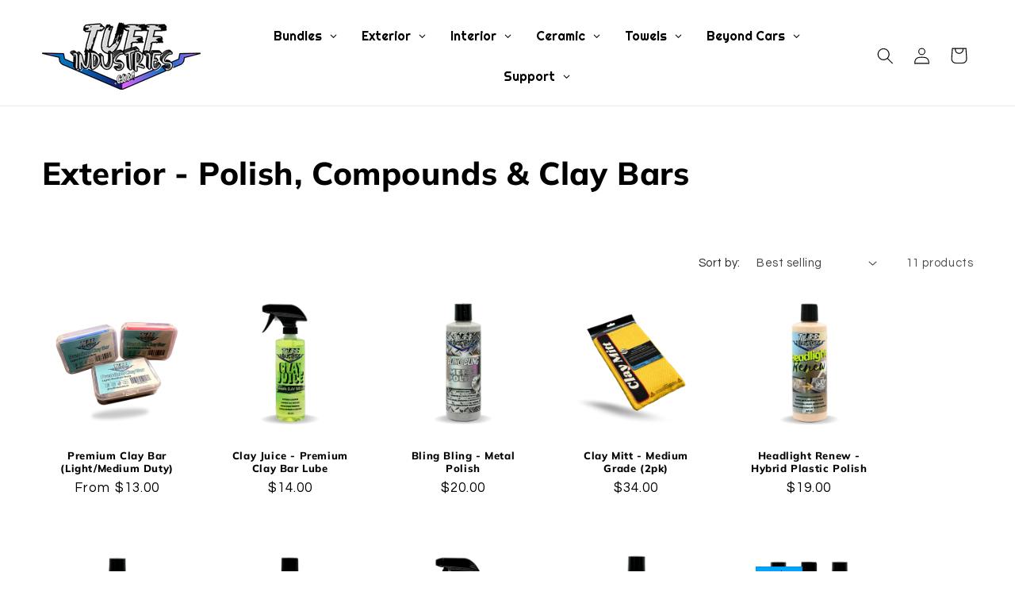

--- FILE ---
content_type: text/html; charset=UTF-8
request_url: https://pre.bossapps.co/api/js/tufftowels-477.myshopify.com/variants
body_size: 2857
content:
{"43964212936939SP":"10299572459","43964212936939":"yes","43964212969707SP":"10299572459","43964212969707":"no","43964700459243SP":"10299572459","43964700459243":"no","43964700492011SP":"10299572459","43964700492011":"yes","44417826390251SP":"10299572459","44417826390251":"no","44417826423019SP":"10299572459","44417826423019":"yes","44648260370667SP":"10299572459","44648260370667":"no","44648260403435SP":"10299572459","44648260403435":"yes","42993256366315SP":"10299572459","42993256366315":"no","43420930703595SP":"10299572459","43420930703595":"no","44408835637483SP":"10299572459","44408835637483":"yes","44408832033003SP":"10299572459","44408832033003":"yes","44408832065771SP":"10299572459","44408832065771":"yes","44408835834091SP":"10299572459","44408835834091":"yes","44408826921195SP":"10299572459","44408826921195":"yes","44408826953963SP":"10299572459","44408826953963":"yes","44408836817131SP":"10299572459","44408836817131":"no","44408836849899SP":"10299572459","44408836849899":"yes","44665442861291SP":"10299572459","44665442861291":"yes","44665442894059SP":"10299572459","44665442894059":"yes","44408830689515SP":"10299572459","44408830689515":"yes","44408830722283SP":"10299572459","44408830722283":"yes","44408838062315SP":"10299572459","44408838062315":"yes","44408838095083SP":"10299572459","44408838095083":"yes","44409982222571SP":"10299572459","44409982222571":"yes","44409982255339SP":"10299572459","44409982255339":"yes","44664288542955SP":"10299572459","44664288542955":"yes","44664288575723SP":"10299572459","44664288575723":"yes","44408836587755SP":"10299572459","44408836587755":"yes","44408836292843SP":"10299572459","44408836292843":"yes","44417954087147SP":"10299572459","44417954087147":"yes","44409736036587SP":"10299572459","44409736036587":"yes","44166131876075SP":"10299572459","44166131876075":"yes","45192750563563SP":"10299572459","45192750563563":"yes","45193122873579SP":"10299572459","45193122873579":"yes","45192688500971SP":"10299572459","45192688500971":"yes","45192849195243SP":"10299572459","45192849195243":"yes","45192715141355SP":"10299572459","45192715141355":"yes","44126097047787SP":"10299572459","44126097047787":"no","43320794611947SP":"10299572459","43320794611947":"no","44166586106091SP":"10299572459","44166586106091":"no","44674463564011SP":"10299572459","44674463564011":"no","44674463596779SP":"10299572459","44674463596779":"no","43961863536875SP":"10299572459","43961863536875":"no","43961863700715SP":"10299572459","43961863700715":"no","45241345671403SP":"10299572459","45241345671403":"no","45241345704171SP":"10299572459","45241345704171":"no","45241356812523SP":"10299572459","45241356812523":"no","45241356845291SP":"10299572459","45241356845291":"no","45241357828331SP":"10299572459","45241357828331":"no","45241357861099SP":"10299572459","45241357861099":"no","44166112903403SP":"10299572459","44166112903403":"no","44649111519467SP":"10299572459","44649111519467":"no","44649111552235SP":"10299572459","44649111552235":"no","44674895347947SP":"10299572459","44674895347947":"yes","43986886983915SP":"10299572459","43986886983915":"no","42993229988075SP":"10299572459","42993229988075":"no","43689079505131SP":"10299572459","43689079505131":"no","43488884195563SP":"10299572459","43488884195563":"no","43485551362283SP":"10299572459","43485551362283":"no","44674985165035SP":"10299572459","44674985165035":"no","44674985197803SP":"10299572459","44674985197803":"yes","44126055530731SP":"10299572459","44126055530731":"no","44166557008107SP":"10299572459","44166557008107":"yes","44166118015211SP":"10299572459","44166118015211":"no","44166116278507SP":"10299572459","44166116278507":"no","44166117064939SP":"10299572459","44166117064939":"no","44126067720427SP":"10299572459","44126067720427":"no","44417673691371SP":"10299572459","44417673691371":"no","43166112743659SP":"10299572459","43166112743659":"no","43075285582059SP":"10299572459","43075285582059":"no","43960624709867SP":"10299572459","43960624709867":"no","43960624742635SP":"10299572459","43960624742635":"no","43225560285419SP":"10299572459","43225560285419":"no","43225560318187SP":"10299572459","43225560318187":"no","45252184801515SP":"10299572459","45252184801515":"yes","45252188897515SP":"10299572459","45252188897515":"yes","44417826881771SP":"10299572459","44417826881771":"no","44417826914539SP":"10299572459","44417826914539":"yes","44417823408363SP":"10299572459","44417823408363":"no","44417823441131SP":"10299572459","44417823441131":"yes","44417823998187SP":"10299572459","44417823998187":"no","44417824030955SP":"10299572459","44417824030955":"yes","43341939310827SP":"10299572459","43341939310827":"no","43478157361387SP":"10299572459","43478157361387":"no","43978164175083SP":"10299572459","43978164175083":"no","43604645052651SP":"10299572459","43604645052651":"no","43604645085419SP":"10299572459","43604645085419":"no","43604632797419SP":"10299572459","43604632797419":"no","43604632830187SP":"10299572459","43604632830187":"no","43603208077547SP":"10299572459","43603208077547":"no","43603208110315SP":"10299572459","43603208110315":"no","43604632994027SP":"10299572459","43604632994027":"no","43604633026795SP":"10299572459","43604633026795":"no","42998781575403SP":"10299572459","42998781575403":"no","43964205826283SP":"10299572459","43964205826283":"no","44417675198699SP":"10299572459","44417675198699":"yes","44417675591915SP":"10299572459","44417675591915":"no","42993303290091SP":"10299572459","42993303290091":"no","42993155342571SP":"10299572459","42993155342571":"no","42993155375339SP":"10299572459","42993155375339":"no","43010754248939SP":"10299572459","43010754248939":"no","42737460478187SP":"10299572459","42737460478187":"no","44417824719083SP":"10299572459","44417824719083":"yes","44417824751851SP":"10299572459","44417824751851":"yes","44418086011115SP":"10299572459","44418086011115":"no","44418086043883SP":"10299572459","44418086043883":"yes","44417670185195SP":"10299572459","44417670185195":"no","43960631165163SP":"10299572459","43960631165163":"no","43960631197931SP":"10299572459","43960631197931":"no","44670825038059SP":"10299572459","44670825038059":"no","44417601306859SP":"10299572459","44417601306859":"no","42978118828267SP":"10299572459","42978118828267":"no","42978118861035SP":"10299572459","42978118861035":"no","44815616999659SP":"10299572459","44815616999659":"no","42978098872555SP":"10299572459","42978098872555":"no","43964217950443SP":"10299572459","43964217950443":"no","43964217983211SP":"10299572459","43964217983211":"no","43293430481131SP":"10299572459","43293430481131":"no","43293430513899SP":"10299572459","43293430513899":"no","43293430546667SP":"10299572459","43293430546667":"no","44806883639531SP":"10299572459","44806883639531":"no","44806883672299SP":"10299572459","44806883672299":"no","44806883705067SP":"10299572459","44806883705067":"no","44240368992491SP":"10299572459","44240368992491":"no","44240369025259SP":"10299572459","44240369025259":"no","44240370827499SP":"10299572459","44240370827499":"no","44240370860267SP":"10299572459","44240370860267":"yes","43964097790187SP":"10299572459","43964097790187":"no","43964097822955SP":"10299572459","43964097822955":"no","44473195200747SP":"10299572459","44473195200747":"no","44473195233515SP":"10299572459","44473195233515":"no","44473208144107SP":"10299572459","44473208144107":"no","44473208176875SP":"10299572459","44473208176875":"no","43964099428587SP":"10299572459","43964099428587":"no","43964099461355SP":"10299572459","43964099461355":"no","42993206362347SP":"10299572459","42993206362347":"no","42993310499051SP":"10299572459","42993310499051":"no","43964098838763SP":"10299572459","43964098838763":"no","43964098871531SP":"10299572459","43964098871531":"yes","44116034224363SP":"10299572459","44116034224363":"no","42993317347563SP":"10299572459","42993317347563":"no","42993247813867SP":"10299572459","42993247813867":"no","43688936997099SP":"10299572459","43688936997099":"no","43010848948459SP":"10299572459","43010848948459":"no","43688772403435SP":"10299572459","43688772403435":"no","44881297277163SP":"10299572459","44881297277163":"no","43220913291499SP":"10299572459","43220913291499":"no","43322832519403SP":"10299572459","43322832519403":"no","43225729433835SP":"10299572459","43225729433835":"no","43454697210091SP":"10299572459","43454697210091":"no","43421663658219SP":"10299572459","43421663658219":"no","42993355620587SP":"10299572459","42993355620587":"no","44166114050283SP":"10299572459","44166114050283":"no","42993357324523SP":"10299572459","42993357324523":"no","42927743631595SP":"10299572459","42927743631595":"no","43421338599659SP":"10299572459","43421338599659":"no","42993358635243SP":"10299572459","42993358635243":"no","43536484008171SP":"10299572459","43536484008171":"no","45252579885291SP":"10299572459","45252579885291":"no","45252579918059SP":"10299572459","45252579918059":"no","45252610949355SP":"10299572459","45252610949355":"no","45252610982123SP":"10299572459","45252610982123":"no","43481411191019SP":"10299572459","43481411191019":"no","43481411223787SP":"10299572459","43481411223787":"no","43481411158251SP":"10299572459","43481411158251":"no","44094396793067SP":"10299572459","44094396793067":"yes","44094396825835SP":"10299572459","44094396825835":"yes","43420754968811SP":"10299572459","43420754968811":"no","44166114967787SP":"10299572459","44166114967787":"no","43420635037931SP":"10299572459","43420635037931":"no","43964697936107SP":"10299572459","43964697936107":"no","43964697968875SP":"10299572459","43964697968875":"no","44648526577899SP":"10299572459","44648526577899":"no","44648526610667SP":"10299572459","44648526610667":"no","43964099100907SP":"10299572459","43964099100907":"no","43964099133675SP":"10299572459","43964099133675":"no","44181114487019SP":"10299572459","44181114487019":"no","44181114519787SP":"10299572459","44181114519787":"no","41953837252843SP":"10299572459","41953837252843":"no","42839334813931SP":"10299572459","42839334813931":"no","42839334912235SP":"10299572459","42839334912235":"no","42839335010539SP":"10299572459","42839335010539":"no","42839335108843SP":"10299572459","42839335108843":"no","42839335141611SP":"10299572459","42839335141611":"no","42839335239915SP":"10299572459","42839335239915":"no","42839335305451SP":"10299572459","42839335305451":"no","42839335370987SP":"10299572459","42839335370987":"no","42853806866667SP":"10299572459","42853806866667":"no","42853806899435SP":"10299572459","42853806899435":"no","43460240703723SP":"10299572459","43460240703723":"no","43461903941867SP":"10299572459","43461903941867":"no","43512719114475SP":"10299572459","43512719114475":"no","42966939795691SP":"10299572459","42966939795691":"no","42927465201899SP":"10299572459","42927465201899":"no","41953688715499SP":"10299572459","41953688715499":"no","41953688781035SP":"10299572459","41953688781035":"no","41953688813803SP":"10299572459","41953688813803":"no","41953688846571SP":"10299572459","41953688846571":"no","41953688912107SP":"10299572459","41953688912107":"no","41953688944875SP":"10299572459","41953688944875":"no","41953688748267SP":"10299572459","41953688748267":"no","41953688879339SP":"10299572459","41953688879339":"no","43964751282411SP":"10299572459","43964751282411":"no","41953688977643SP":"10299572459","41953688977643":"no","41953689043179SP":"10299572459","41953689043179":"no","41953689075947SP":"10299572459","41953689075947":"no","41953689108715SP":"10299572459","41953689108715":"no","41953689174251SP":"10299572459","41953689174251":"no","41953689207019SP":"10299572459","41953689207019":"no","41953689010411SP":"10299572459","41953689010411":"no","41953689141483SP":"10299572459","41953689141483":"no","43244678873323SP":"10299572459","43244678873323":"no","43244677759211SP":"10299572459","43244677759211":"no","43244677791979SP":"10299572459","43244677791979":"no","43244612026603SP":"10299572459","43244612026603":"no","43041485258987SP":"10299572459","43041485258987":"no","43041485291755SP":"10299572459","43041485291755":"no","43231423398123SP":"10299572459","43231423398123":"no","43421738500331SP":"10299572459","43421738500331":"no","44392285602027SP":"10299572459","44392285602027":"no","44417667563755SP":"10299572459","44417667563755":"no","44094121935083SP":"10299572459","44094121935083":"no","42935650746603SP":"10299572459","42935650746603":"no","43908754145515SP":"10299572459","43908754145515":"no","43908758110443SP":"10299572459","43908758110443":"no","44421172560107SP":"10299572459","44421172560107":"no","44421172592875SP":"10299572459","44421172592875":"yes","42993283956971SP":"10299572459","42993283956971":"no","44981664514283SP":"10299572459","44981664514283":"no","44981664547051SP":"10299572459","44981664547051":"no","44981664579819SP":"10299572459","44981664579819":"no","44126232346859SP":"10299572459","44126232346859":"no","45180295446763SP":"10299572459","45180295446763":"no","42998452584683SP":"10299572459","42998452584683":"no","44006583173355SP":"10299572459","44006583173355":"no","43964412920043SP":"10299572459","43964412920043":"no","43964412952811SP":"10299572459","43964412952811":"no","43006325522667SP":"10299572459","43006325522667":"no","43169641005291SP":"10299572459","43169641005291":"no","44663834902763SP":"10299572459","44663834902763":"no"}